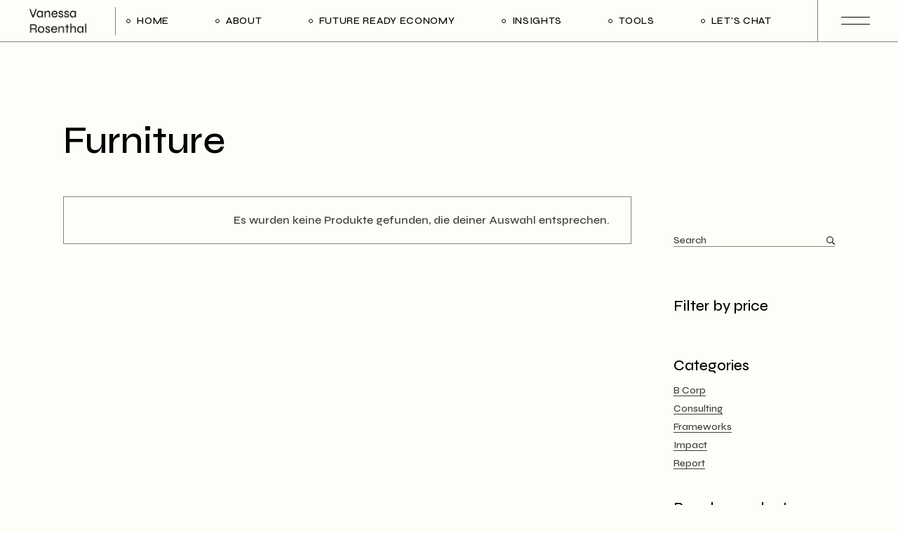

--- FILE ---
content_type: text/javascript
request_url: https://vrosenthal.com/wp-content/plugins/laurits-core/assets/js/laurits-core.min.js?ver=6.9
body_size: 17695
content:
!function(t){"use strict";"object"!=typeof qodef&&(window.qodef={}),window.qodefCore={},qodefCore.shortcodes={},qodefCore.listShortcodesScripts={qodefSwiper:qodef.qodefSwiper,qodefPagination:qodef.qodefPagination,qodefFilter:qodef.qodefFilter,qodefMasonryLayout:qodef.qodefMasonryLayout,qodefJustifiedGallery:qodef.qodefJustifiedGallery},qodefCore.body=t("body"),qodefCore.html=t("html"),qodefCore.windowWidth=t(window).width(),qodefCore.windowHeight=t(window).height(),qodefCore.scroll=0,t(document).ready(function(){qodefCore.scroll=t(window).scrollTop(),e.init()}),t(window).resize(function(){qodefCore.windowWidth=t(window).width(),qodefCore.windowHeight=t(window).height()}),t(window).scroll(function(){qodefCore.scroll=t(window).scrollTop()});qodefCore.qodefIsInViewport={check(o,t,i){if(o.length){let e;e=680<qodef.windowWidth?.15:.1;var n=void 0!==o.data("viewport-offset")?o.data("viewport-offset"):e,d=new IntersectionObserver(e=>{!0===e[0].isIntersecting&&(t.call(o),!1!==i&&d.disconnect())},{threshold:[n]});d.observe(o[0])}}};var i={disable:function(){window.addEventListener&&window.addEventListener("wheel",i.preventDefaultValue,{passive:!1}),document.onkeydown=i.keyDown},enable:function(){window.removeEventListener&&window.removeEventListener("wheel",i.preventDefaultValue,{passive:!1}),window.onmousewheel=document.onmousewheel=document.onkeydown=null},preventDefaultValue:function(e){(e=e||window.event).preventDefault&&e.preventDefault(),e.returnValue=!1},keyDown:function(e){for(var o=[37,38,39,40],t=o.length;t--;)if(e.keyCode===o[t])return void i.preventDefaultValue(e)}},o=(qodefCore.qodefScroll=i,{init:function(e){e.length&&o.qodefInitScroll(e)},qodefInitScroll:function(e){var o=new PerfectScrollbar(e[0],{wheelSpeed:.6,suppressScrollX:!0});t(window).resize(function(){o.update()})}}),e=(qodefCore.qodefPerfectScrollbar=o,{init:function(){var e;this.holder=t("#laurits-core-page-inline-style"),this.holder.length&&(e=this.holder.data("style")).length&&t("head").append('<style type="text/css">'+e+"</style>")}})}(jQuery),function(d){"use strict";d(document).ready(function(){a.init()});var a={init:function(){this.holder=d("#qodef-back-to-top"),this.holder.length&&(this.holder.on("click",function(e){e.preventDefault(),a.animateScrollToTop()}),a.showHideBackToTop())},animateScrollToTop:function(){function o(){var e;0!==n&&(n<1e-4&&(n=0),e=a.easingFunction((i-n)/i),d("html, body").scrollTop(i-(i-n)*e),n*=.9,t=requestAnimationFrame(o))}var t,i=qodef.scroll,n=qodef.scroll;o(),d(window).one("wheel touchstart",function(){cancelAnimationFrame(t)})},easingFunction:function(e){return 0==e?0:Math.pow(1024,e-1)},showHideBackToTop:function(){d(window).scroll(function(){var e=d(this),o=e.scrollTop(),e=e.height(),o=0<o?o+e/2:1;o<1e3?a.addClass("off"):a.addClass("on")})},addClass:function(e){this.holder.removeClass("qodef--off qodef--on"),"on"===e?this.holder.addClass("qodef--on"):this.holder.addClass("qodef--off")}}}(jQuery),function(t){"use strict";t(window).on("load",function(){e.init()});var e={holder:"",init:function(){this.holder=t("#qodef-page-footer.qodef--uncover"),this.holder.length&&!qodefCore.html.hasClass("touchevents")&&(e.addClass(),e.setHeight(this.holder),t(window).resize(function(){e.setHeight(e.holder)}))},setHeight:function(e){e.css("height","auto");var o=e.outerHeight();0<o&&(t("#qodef-page-outer").css({"margin-bottom":o,"background-color":qodefCore.body.css("backgroundColor")}),e.css("height",o))},addClass:function(){qodefCore.body.addClass("qodef-page-footer--uncover")}}}(jQuery),function(i){"use strict";i(document).ready(function(){n.init()});var n={init:function(){var t=i("a.qodef-fullscreen-menu-opener"),e=i("#qodef-fullscreen-area nav ul li a");t.on("click",function(e){e.preventDefault();var o=i(this);qodefCore.body.hasClass("qodef-fullscreen-menu--opened")?n.closeFullscreen(o):(n.openFullscreen(o),i(document).keyup(function(e){27===e.keyCode&&n.closeFullscreen(o)}))}),e.on("tap click",function(e){var o=i(this);o.parent().hasClass("menu-item-has-children")?(e.preventDefault(),n.clickItemWithChild(o)):"http://#"!==o.attr("href")&&"#"!==o.attr("href")&&n.closeFullscreen(t)})},openFullscreen:function(e){e.addClass("qodef--opened"),qodefCore.body.removeClass("qodef-fullscreen-menu-animate--out").addClass("qodef-fullscreen-menu--opened qodef-fullscreen-menu-animate--in"),qodefCore.qodefScroll.disable()},closeFullscreen:function(e){e.removeClass("qodef--opened"),qodefCore.body.removeClass("qodef-fullscreen-menu--opened qodef-fullscreen-menu-animate--in").addClass("qodef-fullscreen-menu-animate--out"),qodefCore.qodefScroll.enable(),i("nav.qodef-fullscreen-menu ul.sub_menu").slideUp(200)},clickItemWithChild:function(e){var e=e.parent(),o=e.find(".sub-menu").first();o.is(":visible")?(o.slideUp(300),e.removeClass("qodef--opened")):(o.slideDown(300),e.addClass("qodef--opened").siblings().find(".sub-menu").slideUp(400))}}}(jQuery),function(){"use strict";jQuery(document).ready(function(){e.init()});var e={appearanceType:function(){return-1!==qodefCore.body.attr("class").indexOf("qodef-header-appearance--")?qodefCore.body.attr("class").match(/qodef-header-appearance--([\w]+)/)[1]:""},init:function(){var e=this.appearanceType();""!==e&&"none"!==e&&qodefCore[e+"HeaderAppearance"]()}}}(),function(r){"use strict";r(document).ready(function(){e.init()});var e={init:function(){e.dropdownBehavior(),e.wideDropdownPosition(),e.dropdownPosition()},dropdownBehavior:function(){r(".qodef-header-navigation > ul > li").each(function(){var t=r(this);t.find(".qodef-drop-down-second").length&&t.waitForImages(function(){var e=t.find(".qodef-drop-down-second"),o=e.find(".qodef-drop-down-second-inner ul").outerHeight();navigator.userAgent.match(/(iPod|iPhone|iPad)/)?t.on("touchstart mouseenter",function(){e.css({height:o,overflow:"visible",visibility:"visible",opacity:"1"})}).on("mouseleave",function(){e.css({height:"0px",overflow:"hidden",visibility:"hidden",opacity:"0"})}):qodefCore.body.hasClass("qodef-drop-down-second--animate-height")?t.hoverIntent({interval:0,over:function(){setTimeout(function(){e.addClass("qodef-drop-down--start").css({visibility:"visible",height:"0",opacity:"1"}),e.stop().animate({height:o},400,"linear",function(){e.css("overflow","visible")})},100)},timeout:100,out:function(){e.stop().animate({height:"0",opacity:0},100,function(){e.css({overflow:"hidden",visibility:"hidden"})}),e.removeClass("qodef-drop-down--start")}}):t.hoverIntent({interval:0,over:function(){setTimeout(function(){e.addClass("qodef-drop-down--start").stop().css({height:o})},150)},timeout:150,out:function(){e.stop().css({height:"0"}).removeClass("qodef-drop-down--start")}})})})},wideDropdownPosition:function(){var e=r(".qodef-header-navigation > ul > li.qodef-menu-item--wide");e.length&&e.each(function(){var e,o,t=r(this).find(".qodef-drop-down-second");t.length&&(t.css("left",0),e=t.offset().left,qodefCore.body.hasClass("qodef--boxed")?(o=r(".qodef--boxed #qodef-page-wrapper").outerWidth(),e-=(qodefCore.windowWidth-o)/2,t.css({left:-e,width:o})):qodefCore.body.hasClass("qodef-drop-down-second--full-width")?t.css({left:-e,width:qodefCore.windowWidth}):t.css({left:-e+(qodefCore.windowWidth-t.width())/2}))})},dropdownPosition:function(){var e=r(".qodef-header-navigation > ul > li.qodef-menu-item--narrow.menu-item-has-children");e.length&&e.each(function(){var e,o=r(this),t=o.offset().left,i=o.find(".qodef-drop-down-second"),n=i.find(".qodef-drop-down-second-inner ul"),d=n.outerWidth(),a=r(window).width()-t;qodef.body.hasClass("qodef--boxed")&&(a=r(".qodef--boxed #qodef-page-wrapper").outerWidth()-t),0<o.find("li.menu-item-has-children").length&&(e=a-d),i.removeClass("qodef-drop-down--right"),n.removeClass("qodef-drop-down--right"),(a<d||e<d)&&(i.addClass("qodef-drop-down--right"),n.addClass("qodef-drop-down--right"))})}}}(jQuery),function(i){"use strict";i(document).ready(function(){n.init()});var n={init:function(){var e,o,t;qodefCore.body.hasClass("qodef-mobile-header-appearance--sticky")&&(e=qodefCore.scroll,o=qodefGlobal.vars.mobileHeaderHeight+qodefGlobal.vars.adminBarHeight,t=i("#qodef-page-outer"),n.showHideMobileHeader(e,o,t),i(window).scroll(function(){n.showHideMobileHeader(e,o,t),e=qodefCore.scroll}),i(window).resize(function(){t.css("padding-top",0),n.showHideMobileHeader(e,o,t)}))},showHideMobileHeader:function(e,o,t){qodefCore.windowWidth<=1024&&(qodefCore.scroll>2*o?(qodefCore.body.addClass("qodef-mobile-header--sticky"),setTimeout(function(){qodefCore.body.addClass("qodef-mobile-header--sticky-animation")},300),t.css("padding-top",qodefGlobal.vars.mobileHeaderHeight)):(qodefCore.body.removeClass("qodef-mobile-header--sticky"),setTimeout(function(){qodefCore.body.removeClass("qodef-mobile-header--sticky-animation")},300),t.css("padding-top",0)),qodefCore.scroll>e&&qodefCore.scroll>o||qodefCore.scroll<3*o?qodefCore.body.removeClass("qodef-mobile-header--sticky-display"):qodefCore.body.addClass("qodef-mobile-header--sticky-display"))}}}(jQuery),function(i){"use strict";i(window).on("load",function(){n.init()});var n={init:function(e){this.$sections=i(".qodef-parallax"),i.extend(this.$sections,e);e=!qodefCore.html.hasClass("touchevents")&&!qodefCore.body.hasClass("qodef-browser--edge")&&!qodefCore.body.hasClass("qodef-browser--ms-explorer");this.$sections.length&&e&&this.$sections.each(function(){n.ready(i(this))})},ready:function(e){e.$imgHolder=e.find(".qodef-parallax-img-holder"),e.$imgWrapper=e.find(".qodef-parallax-img-wrapper"),e.$img=e.find("img.qodef-parallax-img");var o=e.height(),t=e.$imgWrapper.height();e.movement=100*(t-o)/o/2,e.buffer=window.pageYOffset,e.scrollBuffer=null,requestAnimationFrame(function(){e.$imgHolder.animate({opacity:1},100),n.calc(e),n.loop(e)}),i(window).on("resize",function(){n.calc(e)})},calc:function(e){var o=e.$imgWrapper.height(),t=e.$imgWrapper.width();e.$img.width()<t&&e.$img.css({width:"100%",height:"auto"}),e.$img.height()<o&&e.$img.css({height:"100%",width:"auto","max-width":"unset"})},loop:function(e){if(e.scrollBuffer===Math.round(window.pageYOffset))return requestAnimationFrame(function(){n.loop(e)}),!1;e.scrollBuffer=Math.round(window.pageYOffset);var o=window.outerHeight,t=e.offset().top,i=e.height();e.scrollBuffer+1.2*o>t&&e.scrollBuffer<t+i&&(o=((t=(Math.abs(e.scrollBuffer+o-t)/(o+i)).toFixed(4))*e.movement).toFixed(4),e.buffer!==t&&e.$imgWrapper.css("transform","translate3d(0,"+o+"%, 0)"),e.buffer=t),requestAnimationFrame(function(){n.loop(e)})}};qodefCore.qodefParallaxBackground=n}(jQuery),function(d){"use strict";d(document).ready(function(){e.init()});var e={init:function(){function n(e,o){for(var t=0;t<e.length;t++){var i=e[t];t<o?d(i).addClass("active"):d(i).removeClass("active")}}var e=d("#qodef-page-comments-form .qodef-rating-inner");e.each(function(){var e=d(this),o=e.find(".qodef-rating"),t=o.val(),i=e.find(".qodef-star-rating");n(i,t),i.on("click",function(){o.val(d(this).data("value")).trigger("change")}),o.change(function(){t=o.val(),n(i,t)})})}}}(jQuery),function(i){"use strict";i(document).ready(function(){n.init()});var n={init:function(){var e=i("a.qodef-side-area-opener"),o=i("#qodef-side-area-close"),t=i("#qodef-side-area");n.openerHoverColor(e),e.on("click",function(e){e.preventDefault(),qodefCore.body.hasClass("qodef-side-area--opened")?n.closeSideArea():(n.openSideArea(),i(document).keyup(function(e){27===e.keyCode&&n.closeSideArea()}))}),o.on("click",function(e){e.preventDefault(),n.closeSideArea()}),t.length&&qodefCore.qodefPerfectScrollbar},openSideArea:function(){var e=i("#qodef-page-wrapper"),o=i(window).scrollTop();i(".qodef-side-area-cover").remove(),e.prepend('<div class="qodef-side-area-cover"/>'),qodefCore.body.removeClass("qodef-side-area-animate--out").addClass("qodef-side-area--opened qodef-side-area-animate--in"),i(".qodef-side-area-cover").on("click",function(e){e.preventDefault(),n.closeSideArea()}),i(window).scroll(function(){400<Math.abs(qodefCore.scroll-o)&&n.closeSideArea()})},closeSideArea:function(){qodefCore.body.removeClass("qodef-side-area--opened qodef-side-area-animate--in").addClass("qodef-side-area-animate--out")},openerHoverColor:function(e){var o,t;void 0!==e.data("hover-color")&&(o=e.data("hover-color"),t=e.css("color"),e.on("mouseenter",function(){e.css("color",o)}).on("mouseleave",function(){e.css("color",t)}))}}}(jQuery),function(n){"use strict";n(document).ready(function(){t.init()}),n(window).on("elementor/frontend/init",function(){var e=Boolean(elementorFrontend.isEditMode());e&&t.init(e)});var t={init:function(e){this.holder=n("#qodef-page-spinner:not(.qodef-layout--laurits)"),this.holder.length&&(t.animateSpinner(this.holder,e),t.fadeOutAnimation())},animateSpinner:function(e,o){n(window).on("load",function(){t.fadeOutLoader(e)}),o&&t.fadeOutLoader(e)},fadeOutLoader:function(o,t,e,i){t=t||600,i=i||"swing",o.delay(e=e||0).fadeOut(t,i),n(window).on("bind","pageshow",function(e){e.originalEvent.persisted&&o.fadeOut(t,i)})},fadeOutAnimation:function(){var t,e;qodefCore.body.hasClass("qodef-spinner--fade-out")&&(t=n("#qodef-page-wrapper"),e=n("a"),window.addEventListener("pageshow",function(e){(e.persisted||void 0!==window.performance&&2===window.performance.navigation.type)&&!t.is(":visible")&&t.show()}),e.on("click",function(e){var o=n(this);1===e.which&&0<=o.attr("href").indexOf(window.location.host)&&!o.hasClass("remove")&&o.parent(".product-remove").length<=0&&o.parents(".woocommerce-product-gallery__image").length<=0&&void 0===o.data("rel")&&void 0===o.attr("rel")&&!o.hasClass("lightbox-active")&&(void 0===o.attr("target")||"_self"===o.attr("target"))&&o.attr("href").split("#")[0]!==window.location.href.split("#")[0]&&(e.preventDefault(),t.fadeOut(600,"easeOutSine",function(){window.location=o.attr("href")}))}))}}}(jQuery),function(n){"use strict";n(window).on("load",function(){d.init("init")}),n(window).resize(function(){d.init("resize")});var d={pageOffset:"",scrollAmount:"",init:function(e){var o=n(".qodef-sticky-column"),t=o.hasClass("wpb_column")?"wp_bakery":"elementor";o.length&&o.each(function(){d.calculateVars(n(this),e,t)})},calculateVars:function(o,t,e){var i={};"wp_bakery"===e?i.$columnInner=o.find(".vc_column-inner"):(i.$columnInner=o.find(".elementor-column-wrap"),i.$columnInner.length||(i.$columnInner=o.find(".elementor-widget-wrap"))),i.columnTopEdgePosition=o.offset().top,i.columnLeftEdgePosition=o.offset().left,i.columnWidth=o.innerWidth(),i.columnHeight=i.$columnInner.outerHeight(!0),i.$row="wp_bakery"===e?o.closest(".vc_row"):o.closest(".elementor-section"),i.rowTopEdgePosition=i.$row.offset().top,i.rowHeight=i.$row.outerHeight(!0),i.rowBottomEdgePosition=i.rowTopEdgePosition+i.rowHeight,d.scrollAmount=qodef.scroll,d.scrollAmount=n("#qodef-page-header").outerHeight(),d.checkPosition(o,i),n(window).scroll(function(){var e;"init"===t&&(e=d.checkScrollDirection()),d.checkPosition(o,i,e)})},checkPosition:function(e,o,t){1024<qodef.windowWidth?(d.calculateOffset(),e.hasClass("qodef-sticky-fixed")?d.setPosition(o,"fixed"):(qodef.scroll+d.pageOffset<=o.columnTopEdgePosition&&d.setPosition(o,"relative"),qodef.scroll+d.pageOffset>=o.columnTopEdgePosition&&qodef.scroll+d.pageOffset+o.columnHeight<o.rowBottomEdgePosition?d.setPosition(o,"fixed",t):qodef.scroll+d.pageOffset+o.columnHeight>=o.rowBottomEdgePosition&&(e.parents(".qodef-custom-scroll-fix").length?d.setPosition(o,"fixed",t):d.setPosition(o,"absolute")))):d.setPosition(o,"relative")},calculateOffset:function(){d.pageOffset=0,n("body").hasClass("admin-bar")&&(d.pageOffset+=32),n("body").hasClass("qodef-header--sticky-display")&&n(".qodef-header-sticky").length&&(d.pageOffset+=parseInt(n(".qodef-header-sticky").outerHeight(!0))),n("body").hasClass("qodef-header--fixed-display")&&(d.pageOffset+=parseInt(n("#qodef-page-header").outerHeight(!0)),d.pageOffset+=parseInt(n("#qodef-page-header").css("margin-top")))},checkScrollDirection:function(){var e=qodef.scroll>d.scrollAmount?"down":"up";return d.scrollAmount=qodef.scroll,e},setPosition:function(e,o,t){var i;"relative"===o&&e.$columnInner.css({bottom:"auto",left:"auto",position:"relative",top:"auto",width:e.columnWidth,transform:"translateY(0)",transition:"none"}),"fixed"===o&&(i="none",n("body").hasClass("qodef-header--sticky-display")&&(i="up"===t?"none":"transform .5s ease"),n("body").hasClass("qodef-header-fixed-from-start")?e.$columnInner.css({bottom:"auto",left:e.columnLeftEdgePosition,position:"fixed",top:0,width:e.columnWidth,transform:"translateY("+n("#qodef-page-header").outerHeight()+"px)",transition:i}):e.$columnInner.css({bottom:"auto",left:e.columnLeftEdgePosition,position:"fixed",top:0,width:e.columnWidth,transform:"translateY("+d.pageOffset+"px)",transition:i})),"absolute"===o&&e.$columnInner.css({bottom:-e.rowHeight,left:"0",position:"absolute",top:"auto",width:e.columnWidth,transform:"translateY(0)",transition:"none"})}};window.qodefStickyColumn=d}(jQuery),function(n){"use strict";n(window).on("load",function(){d.init("init")}),n(window).resize(function(){d.init("resize")});var d={pageOffset:"",scrollAmount:"",init:function(e){var o=n(".qodef-portfolio-info-holder");o.length&&o.each(function(){d.calculateVars(n(this),e)})},calculateVars:function(e,o){var t={};t.$infoInner=e,t.columnTopEdgePosition=e.offset().top,t.columnLeftEdgePosition=e.offset().left,t.columnWidth=e.innerWidth(),t.columnHeight=e.outerHeight(),t.$outerItem=e.closest(".qodef-e-content-inner"),t.outerItemTopEdgePosition=t.$outerItem.offset().top,t.outerItemHeight=t.$outerItem.height(),t.outerItemBottomEdgePosition=t.outerItemTopEdgePosition+t.outerItemHeight,d.scrollAmount=qodef.scroll,d.checkPosition(t),n(window).scroll(function(){var e;"init"===o&&(e=d.checkScrollDirection()),d.checkPosition(t,e)})},checkPosition:function(e,o){1024<qodef.windowWidth?(d.calculateOffset(),qodef.scroll+d.pageOffset<=e.columnTopEdgePosition&&d.setPosition(e,"relative"),qodef.scroll+d.pageOffset>=e.columnTopEdgePosition&&qodef.scroll+d.pageOffset+e.columnHeight<e.outerItemBottomEdgePosition?d.setPosition(e,"fixed",o):qodef.scroll+d.pageOffset+e.columnHeight>=e.outerItemBottomEdgePosition&&d.setPosition(e,"absolute")):d.setPosition(e,"relative")},calculateOffset:function(){d.pageOffset=0,n("body").hasClass("admin-bar")&&(d.pageOffset+=32),n("body").hasClass("qodef-header--sticky-display")&&n(".qodef-header-sticky").length&&(d.pageOffset+=parseInt(n(".qodef-header-sticky").outerHeight(!0))),n("body").hasClass("qodef-header--fixed-display")&&(d.pageOffset+=parseInt(n("#qodef-page-header").outerHeight(!0)),d.pageOffset+=parseInt(n("#qodef-page-header").css("margin-top")))},checkScrollDirection:function(){var e=qodef.scroll>d.scrollAmount?"down":"up";return d.scrollAmount=qodef.scroll,e},setPosition:function(e,o,t){var i;"relative"===o&&(e.$infoInner.css({bottom:"auto",left:"auto",position:"relative",top:"auto",width:e.columnWidth,transform:"translateY(0)",transition:"none, padding .2s ease-out"}),e.$infoInner.hasClass("qodef-scroll")&&e.$infoInner.removeClass("qodef-scroll")),"fixed"===o&&(n("body").hasClass("qodef-header--sticky-display")&&(i="up"===t?"none":"transform .5s ease"),e.$infoInner.css({bottom:"auto",left:e.columnLeftEdgePosition,position:"fixed",top:0,width:e.columnWidth,transform:"translateY("+d.pageOffset+"px)",transition:i+", padding .2s ease-out"}),e.$infoInner.hasClass("qodef-scroll")||e.$infoInner.addClass("qodef-scroll"),e.columnHeight=e.$infoInner.outerHeight()),"absolute"===o&&e.$infoInner.css({bottom:"0",left:"0",position:"absolute",top:"auto",width:e.columnWidth,transform:"translateY(0)",transition:"none, padding .2s ease-out"})}};window.qodefPortfolioSticky=d}(jQuery),function(o){"use strict";qodefCore.shortcodes.laurits_core_accordion={},o(document).ready(function(){t.init()});var t={init:function(){var e=o(".qodef-accordion");e.length&&e.each(function(){t.initItem(o(this))})},initItem:function(e){e.hasClass("qodef-behavior--accordion")&&t.initAccordion(e),e.hasClass("qodef-behavior--toggle")&&t.initToggle(e),e.addClass("qodef--init")},initAccordion:function(e){e.accordion({animate:"swing",collapsible:!0,active:0,icons:"",heightStyle:"content"})},initToggle:function(e){e.find(".qodef-accordion-title").off().on("mouseenter",function(){o(this).addClass("ui-state-hover")}).on("mouseleave",function(){o(this).removeClass("ui-state-hover")}).on("click",function(){var e=o(this);e.hasClass("ui-state-active")?(e.removeClass("ui-state-active"),e.next().removeClass("ui-accordion-content-active").slideUp(300)):(e.addClass("ui-state-active"),e.next().addClass("ui-accordion-content-active").slideDown(400))})}};qodefCore.shortcodes.laurits_core_accordion.qodefAccordion=t}(jQuery),function(e){"use strict";qodefCore.shortcodes.laurits_core_button={},e(document).ready(function(){i.init()});var i={init:function(){this.buttons=e(".qodef-button"),this.buttons.length&&this.buttons.each(function(){i.initItem(e(this))})},initItem:function(e){i.buttonHoverColor(e),i.buttonHoverBgColor(e),i.buttonHoverBorderColor(e)},buttonHoverColor:function(e){var o,t;void 0!==e.data("hover-color")&&(o=e.data("hover-color"),t=e.css("color"),e.on("mouseenter touchstart",function(){i.changeColor(e,"color",o)}),e.on("mouseleave touchend",function(){i.changeColor(e,"color",t)}))},buttonHoverBgColor:function(e){var o,t;void 0!==e.data("hover-background-color")&&(o=e.data("hover-background-color"),t=e.css("background-color"),e.on("mouseenter touchstart",function(){i.changeColor(e,"background-color",o)}),e.on("mouseleave touchend",function(){i.changeColor(e,"background-color",t)}))},buttonHoverBorderColor:function(e){var o,t;void 0!==e.data("hover-border-color")&&(o=e.data("hover-border-color"),t=e.css("borderTopColor"),e.on("mouseenter touchstart",function(){i.changeColor(e,"border-color",o)}),e.on("mouseleave touchend",function(){i.changeColor(e,"border-color",t)}))},changeColor:function(e,o,t){e.css(o,t)}};qodefCore.shortcodes.laurits_core_button.qodefButton=i}(jQuery),function(n){"use strict";qodefCore.shortcodes.laurits_core_custom_font={},n(document).ready(()=>{t.init()});const t={init(){this.holder=n(".qodef-custom-font"),this.holder.length&&this.holder.each((e,o)=>{o=n(o);o.hasClass("qodef-appear-animation--yes")&&t.appearAnimation(o)})},appearAnimation(o){qodefCore.qodefIsInViewport.check(o,()=>{const e=o.find(".qodef-m-title-part"),i=o.data("appearing-delay");setTimeout(()=>{o.addClass("qodef--appeared")},i),e.length&&e.each((e,o)=>{const t=n(o);setTimeout(()=>{t.addClass("qodef--appeared")},200*e+(i+100))})})}};qodefCore.shortcodes.laurits_core_custom_font.qodefCustomFont=t}(jQuery),function(a){"use strict";qodefCore.shortcodes.laurits_core_counter={},a(document).ready(function(){t.init()});var t={init:function(){this.counters=a(".qodef-counter"),this.counters.length&&this.counters.each(function(){t.initItem(a(this))})},initItem:function(e){var o=e.find(".qodef-m-digit"),e=t.generateOptions(e);t.counterScript(o,e)},generateOptions:function(e){var o={};return o.start=void 0!==e.data("start-digit")&&""!==e.data("start-digit")?e.data("start-digit"):0,o.end=void 0!==e.data("end-digit")&&""!==e.data("end-digit")?e.data("end-digit"):null,o.step=void 0!==e.data("step-digit")&&""!==e.data("step-digit")?e.data("step-digit"):1,o.delay=void 0!==e.data("step-delay")&&""!==e.data("step-delay")?parseInt(e.data("step-delay"),10):100,o.txt=void 0!==e.data("digit-label")&&""!==e.data("digit-label")?e.data("digit-label"):"",o},counterScript:function(e,o){function t(){null!==d&&d<=n||(n+=i.step,d<=n&&(n=d),e.text(n+i.txt))}var i=a.extend({start:0,end:null,step:1,delay:50,txt:""},o||{}),n=i.start,d=i.end;e.text(n+i.txt);e.appear(function(){setInterval(t,i.delay)},{accX:0,accY:0})}};qodefCore.shortcodes.laurits_core_counter.qodefCounter=t}(jQuery),function(r){"use strict";qodefCore.shortcodes.laurits_core_countdown={},r(document).ready(function(){t.init()});var t={init:function(){this.countdowns=r(".qodef-countdown"),this.countdowns.length&&this.countdowns.each(function(){t.initItem(r(this))})},initItem:function(e){var o=e.find(".qodef-m-date"),e=t.generateOptions(e);t.initCountdown(o,e)},generateOptions:function(e){var o={};return o.date=void 0!==e.data("date")?e.data("date"):null,o.weekLabel=void 0!==e.data("week-label")?e.data("week-label"):"",o.weekLabelPlural=void 0!==e.data("week-label-plural")?e.data("week-label-plural"):"",o.dayLabel=void 0!==e.data("day-label")?e.data("day-label"):"",o.dayLabelPlural=void 0!==e.data("day-label-plural")?e.data("day-label-plural"):"",o.hourLabel=void 0!==e.data("hour-label")?e.data("hour-label"):"",o.hourLabelPlural=void 0!==e.data("hour-label-plural")?e.data("hour-label-plural"):"",o.minuteLabel=void 0!==e.data("minute-label")?e.data("minute-label"):"",o.minuteLabelPlural=void 0!==e.data("minute-label-plural")?e.data("minute-label-plural"):"",o.secondLabel=void 0!==e.data("second-label")?e.data("second-label"):"",o.secondLabelPlural=void 0!==e.data("second-label-plural")?e.data("second-label-plural"):"",o},initCountdown:function(e,o){var t='<span class="qodef-digit-wrapper"><span class="qodef-digit">%w</span><span class="qodef-label">%!w:'+o.weekLabel+","+o.weekLabelPlural+";</span></span>",i='<span class="qodef-digit-wrapper"><span class="qodef-digit">%d</span><span class="qodef-label">%!d:'+o.dayLabel+","+o.dayLabelPlural+";</span></span>",n='<span class="qodef-digit-wrapper"><span class="qodef-digit">%H</span><span class="qodef-label">%!H:'+o.hourLabel+","+o.hourLabelPlural+";</span></span>",d='<span class="qodef-digit-wrapper"><span class="qodef-digit">%M</span><span class="qodef-label">%!M:'+o.minuteLabel+","+o.minuteLabelPlural+";</span></span>",a='<span class="qodef-digit-wrapper"><span class="qodef-digit">%S</span><span class="qodef-label">%!S:'+o.secondLabel+","+o.secondLabelPlural+";</span></span>";e.countdown(o.date,function(e){r(this).html(e.strftime(t+i+n+d+a))})}};qodefCore.shortcodes.laurits_core_countdown.qodefCountdown=t}(jQuery),function(e){"use strict";qodefCore.shortcodes.laurits_core_icon={},e(document).ready(function(){n.init()});var n={init:function(){this.icons=e(".qodef-icon-holder"),this.icons.length&&this.icons.each(function(){n.initItem(e(this))})},initItem:function(e){n.iconHoverColor(e),n.iconHoverBgColor(e),n.iconHoverBorderColor(e)},iconHoverColor:function(e){var o,t,i;void 0!==e.data("hover-color")&&(o=e.find("span").length?e.find("span"):e,t=o.css("color"),i=e.data("hover-color"),e.on("mouseenter",function(){n.changeColor(o,"color",i)}),e.on("mouseleave",function(){n.changeColor(o,"color",t)}))},iconHoverBgColor:function(e){var o,t;void 0!==e.data("hover-background-color")&&(o=e.data("hover-background-color"),t=e.css("background-color"),e.on("mouseenter",function(){n.changeColor(e,"background-color",o)}),e.on("mouseleave",function(){n.changeColor(e,"background-color",t)}))},iconHoverBorderColor:function(e){var o,t;void 0!==e.data("hover-border-color")&&(o=e.data("hover-border-color"),t=e.css("borderTopColor"),e.on("mouseenter",function(){n.changeColor(e,"border-color",o)}),e.on("mouseleave",function(){n.changeColor(e,"border-color",t)}))},changeColor:function(e,o,t){e.css(o,t)}};qodefCore.shortcodes.laurits_core_icon.qodefIcon=n}(jQuery),function(e){"use strict";qodefCore.shortcodes.laurits_core_google_map={},e(document).ready(function(){o.init()});var o={init:function(){this.holder=e(".qodef-google-map"),this.holder.length&&this.holder.each(function(){o.initItem(e(this))})},initItem:function(e){void 0!==window.qodefGoogleMap&&window.qodefGoogleMap.init(e.find(".qodef-m-map"))}};qodefCore.shortcodes.laurits_core_google_map.qodefGoogleMap=o}(jQuery),function(h){"use strict";qodefCore.shortcodes.laurits_core_image_with_text={},h(document).ready(()=>{t.init()});var t={init(){var e=h(".qodef-image-with-text");e.length&&e.each((e,o)=>{o=h(o);t.scrollAnimation(o),o.hasClass("qodef-appear-animation--yes")&&t.appearAnimation(o),o.hasClass("qodef-image-action--custom-link")&&t.linkHover(o)})},scrollAnimation(f){if(f.hasClass("qodef-image-action--scrolling-image")){let e=f.find(".qodef-m-image"),o=f.find(".qodef-m-frame"),t=f.find(".qodef-m-image-holder-inner > a > img, .qodef-m-image-holder-inner > img"),i=f.hasClass("qodef-scrolling-direction--horizontal"),n,d,a,r,s,l,c=!1;const u=()=>{n=o.height(),a=t.height(),d=o.width(),r=t.width(),s=Math.round(a-n),l=2*Math.round(a/n),i?(s=Math.round(r-d),l=2*Math.round(r/d),r>d&&(c=!0)):(s=Math.round(a-n),l=2*Math.round(a/n),a>n&&(c=!0))};f.waitForImages(()=>{f.css("visibility","visible"),u(),e.on("mouseenter",()=>{c&&(t.css("transition-duration",l+"s"),i?t.css("transform","translate3d(-"+s+"px, 0px, 0px)"):t.css("transform","translate3d(0px, -"+s+"px, 0px)"))}),e.on("mouseleave",()=>{c&&(t.css("transition-duration",Math.min(l/3,3)+"s"),t.css("transform","translate3d(0px, 0px, 0px)"))})}),h(window).resize(()=>{u()})}},appearAnimation(e){if(e.hasClass("qodef-wait-for-trigger")){const o=Math.floor(1e3*Math.random())+1,t=e.data("appearing-delay"),i=setInterval(()=>{qodef.body.hasClass("qodef-spinner--done")&&(setTimeout(()=>{e.addClass("qodef--appeared")},o+t),clearInterval(i))},100)}else qodefCore.qodefIsInViewport.check(e,()=>{e.addClass("qodef--appeared")})},linkHover(e){var o=e.find(".qodef-m-image a");o.length&&(o.on("mouseenter",()=>{e.addClass("qodef--active")}),o.on("mouseleave",()=>{e.removeClass("qodef--active")}))}};qodefCore.shortcodes.laurits_core_image_with_text.qodefImageWithText=t,qodefCore.shortcodes.laurits_core_image_with_text.qodefMagnificPopup=qodef.qodefMagnificPopup}(jQuery),function(t){"use strict";qodefCore.shortcodes.laurits_core_image_gallery={},t(document).ready(()=>{i.init()});const i={init:function(){this.holder=t(".qodef-image-gallery"),this.holder.length&&this.holder.each((e,o)=>{o=t(o);o.hasClass("qodef-appear-animation--yes")&&i.appearAnimation(o)})},appearAnimation(e){qodefCore.qodefIsInViewport.check(e,()=>{e.addClass("qodef--appeared")})}};qodefCore.shortcodes.laurits_core_image_gallery.qodefImageGallery=i,qodefCore.shortcodes.laurits_core_image_gallery.qodefSwiper=qodef.qodefSwiper,qodefCore.shortcodes.laurits_core_image_gallery.qodefMasonryLayout=qodef.qodefMasonryLayout,qodefCore.shortcodes.laurits_core_image_gallery.qodefMagnificPopup=qodef.qodefMagnificPopup}(jQuery),function(i){"use strict";qodefCore.shortcodes.laurits_core_info_section={},i(document).ready(function(){n.init()});var n={init:function(){this.holder=i(".qodef-info-section"),this.holder.length&&this.holder.each(function(){var e=i(this),o=e.find(".qodef-m-event, .qodef-m-info"),t=e.find(".qodef-m-info-bottom, .qodef-m-event-bottom");o.css("height","calc( 100% - "+t.outerHeight()+"px )"),e.hasClass("qodef-appear-animation--yes")&&n.appearAnimation(e)})},appearAnimation(e){qodefCore.qodefIsInViewport.check(e,()=>{e.addClass("qodef--appeared")})}};qodefCore.shortcodes.laurits_core_info_section.qodefInfoSection=n}(jQuery),function(t){"use strict";qodefCore.shortcodes.laurits_core_section_title={},t(document).ready(()=>{i.init()});const i={init(){this.holder=t(".qodef-section-title"),this.holder.length&&this.holder.each((e,o)=>{o=t(o);o.hasClass("qodef-appear-animation--yes")&&i.appearAnimation(o)})},appearAnimation(e){if(e.hasClass("qodef-wait-for-trigger")){const o=setInterval(()=>{qodef.body.hasClass("qodef-spinner--done")&&(e.addClass("qodef--appeared"),clearInterval(o))},100)}else qodefCore.qodefIsInViewport.check(e,()=>{e.addClass("qodef--appeared")})}};qodefCore.shortcodes.laurits_core_section_title.qodefSectionTitle=i}(jQuery),function(i){"use strict";qodefCore.shortcodes.laurits_core_single_image={},i(document).ready(function(){e.init(),t.init()});var e={init:function(){this.singleImage=i(".qodef-single-image.qodef-full-height"),this.singleImage.length&&this.singleImage.each(function(){var e=i(this).find(".qodef-m-image"),o=i("#qodef-page-header"),t=o.find("#qodef-page-header-inner").css("border-bottom-width"),o="calc(100vh - "+(o.height()-parseFloat(t))+"px)";qodef.body.hasClass("qodef-header-appearance--fixed")?e.css("height",o):e.css("height","100vh")})}};const t={init(){this.holder=i(".qodef-single-image"),this.holder.length&&this.holder.each((e,o)=>{o=i(o);o.hasClass("qodef-appear-animation--yes")&&t.appearAnimation(o)})},appearAnimation(o){qodefCore.qodefIsInViewport.check(o,()=>{var e=o.data("appearing-delay");setTimeout(()=>{o.addClass("qodef--appeared")},e)})}};qodefCore.shortcodes.laurits_core_single_image.qodefSingleImage=t,qodefCore.shortcodes.laurits_core_single_image.qodefSingleImageFullHeight=e,qodefCore.shortcodes.laurits_core_single_image.qodefMagnificPopup=qodef.qodefMagnificPopup}(jQuery),function(t){"use strict";qodefCore.shortcodes.laurits_core_social_links={},t(document).ready(()=>{i.init()});const i={init(){this.holder=t(".qodef-social-links"),this.holder.length&&this.holder.each((e,o)=>{o=t(o);o.hasClass("qodef-appear-animation--yes")&&i.appearAnimation(o)})},appearAnimation(o){qodefCore.qodefIsInViewport.check(o,()=>{var e=o.data("appearing-delay");setTimeout(()=>{o.addClass("qodef--appeared")},e)})}};qodefCore.shortcodes.laurits_core_social_links.qodefSocialLinks=i}(jQuery),function(i){"use strict";qodefCore.shortcodes.laurits_core_tabs={},i(document).ready(function(){e.init()});var e={init:function(){this.holder=i(".qodef-tabs"),this.holder.length&&this.holder.each(function(){e.initItem(i(this))})},initItem:function(e){e.children(".qodef-tabs-content").each(function(e){e+=1;var o=i(this),t=o.attr("id"),o=o.parent().find(".qodef-tabs-navigation li:nth-child("+e+") a"),e=o.attr("href");-1<(t="#"+t).indexOf(e)&&o.attr("href",t)}),e.addClass("qodef--init").tabs()}};qodefCore.shortcodes.laurits_core_tabs.qodefTabs=e}(jQuery),function(){"use strict";qodefCore.shortcodes.laurits_core_video_button={},qodefCore.shortcodes.laurits_core_video_button.qodefMagnificPopup=qodef.qodefMagnificPopup}(jQuery),function(i){"use strict";i(window).on("load",function(){o.init()});var o={init:function(){var e=i(".widget_laurits_core_sticky_sidebar");e.length&&1024<qodefCore.windowWidth&&(e.wrapper=e.parents("#qodef-page-sidebar"),e.offsetM=e.offset().top-e.wrapper.offset().top,e.adj=15,o.callStack(e),i(window).on("resize",function(){1024<qodefCore.windowWidth&&o.callStack(e)}),i(window).on("scroll",function(){1024<qodefCore.windowWidth&&o.infoPosition(e)}))},calc:function(e){var o=i(".qodef-page-content-section"),t=qodefCore.body.hasClass("qodef-header-appearance--none")?0:parseInt(qodefGlobal.vars.headerHeight,10);1024<qodefCore.windowWidth&&o.height()<100&&o.css("height",e.wrapper.height()-o.height()),e.start=o.offset().top,e.end=o.outerHeight(),e.h=e.wrapper.height(),e.w=e.outerWidth(),e.left=e.offset().left,e.top=t+qodefGlobal.vars.adminBarHeight-e.offsetM,e.data("state","top")},infoPosition:function(e){var o;qodefCore.scroll<e.start-e.top&&qodefCore.scroll+e.h&&"top"!==e.data("state")?(gsap.to(e.wrapper,.1,{y:5}),gsap.to(e.wrapper,.3,{y:0,delay:.1}),e.data("state","top"),e.wrapper.css({position:"static"})):qodefCore.scroll>=e.start-e.top&&qodefCore.scroll+e.h+e.adj<=e.start+e.end&&"fixed"!==e.data("state")?(o="top"===e.data("state")?1:-1,e.data("state","fixed"),e.wrapper.css({position:"fixed",top:e.top,left:e.left,width:e.w}),gsap.fromTo(e.wrapper,.2,{y:0},{y:10*o,ease:Power4.easeInOut}),gsap.to(e.wrapper,.2,{y:0,delay:.2})):qodefCore.scroll+e.h+e.adj>e.start+e.end&&"bottom"!==e.data("state")&&(e.data("state","bottom"),e.wrapper.css({position:"absolute",top:e.end-e.h-e.adj,left:"auto",width:e.w}),gsap.fromTo(e.wrapper,.1,{y:0},{y:-5}),gsap.to(e.wrapper,.3,{y:0,delay:.1}))},callStack:function(e){this.calc(e),this.infoPosition(e)}}}(jQuery),function(a){"use strict";var t="laurits_core_blog_list",d=(a(document).on("laurits_trigger_get_new_posts",function(e,o,t,i){o.hasClass("qodef-blog")&&r.init(o,t,i),d.init(),n.init()}),a(window).on("load",function(){d.init(),r.init(),e.init(),n.init()}),a(window).on("resize",function(){d.init()}),{init:function(){this.holder=a(".qodef-blog.qodef-dynaimc-image-height"),this.holder.length&&this.holder.each(function(){var e=a(this),o=e.find(".qodef-blog-item");e.waitForImages(function(){o.length&&o.each(function(){var e=a(this),o=e.find(".qodef-e-content-holder").outerHeight(),t=e.find(".qodef-e-content").outerHeight(),e=e.find(".qodef-e-media-image");e.length&&e.css("height",o-t)})})})}}),r={init:function(){var t=a(".qodef-blog.qodef-shortcode");t.length&&t.each(function(){var e=a(this),o=[];o.$orderbyFields=t.find(".qodef-ordering-filter-link"),o.orderbyFieldsExists=o.$orderbyFields.length,o.$categoryFields=t.find(".qodef-m-filter-item"),o.categoryFieldsExists=o.$categoryFields.length,r.initFilter(e,o)})},initFilter:function(o,n){o.find(".qodef-m-filter-item, .qodef-ordering-filter-link").on("click",function(e){e.preventDefault(),e.stopPropagation();var t,i,e=a(this);e.hasClass("qodef--active")||(e.addClass("qodef--active"),e.parent().siblings().find("a").removeClass("qodef--active"),t=o.data("options"),i={},n.orderbyFieldsExists&&n.$orderbyFields.each(function(){var e,o;a(this).hasClass("qodef--active")&&(e="order_by",o=a(this).data("ordering"),i[e]=void 0!==o&&""!==o?o:"")}),n.categoryFieldsExists&&n.$categoryFields.each(function(){var e,o;a(this).hasClass("qodef--active")&&(e=a(this).data("taxonomy"),o=a(this).data("filter"),i[e]=void 0!==o&&""!==o&&"*"!==o?o:"")}),e=r.createAdditionalQuery(i),a.each(e,function(e,o){t[e]=o}),o.data("options",t),qodef.body.trigger("laurits_trigger_load_more",[o,1]),d.init())})},createAdditionalQuery:function(t){var i={},n={},e=a(".qodef-m-filter-item");return i.additional_query_args={},i.additional_query_args.tax_query=[],"object"==typeof t&&(a.each(t,function(e,o){switch(e){case"order_by":i.orderby=t.order_by;break;case"category":n={0:{taxonomy:"category",field:"number"==typeof o?"term_id":"slug",terms:o}};break;case"post_tag":n={0:{taxonomy:"post_tag",field:"number"==typeof o?"term_id":"slug",terms:o}}}}),e.length&&0<n[0].terms.length&&(i.additional_query_args={tax_query:n})),i}},e={init:function(){var e=a("#qodef-page-content");this.holder=e.find(".qodef-blog.qodef-item-border--yes.qodef-side-border--off"),this.holder.length&&this.holder.each(function(){var e=a(this),o=a("body"),t=o.hasClass("elementor-page")?"elementor":"wp_bakery",i=e.find(".qodef-grid-inner"),n={},d="#fff";"elementor"==t?(n.$widgetBackgroundColor=e.closest(".elementor-widget-container").css("background-color"),n.$columnBackgroundColor=e.closest(".elementor-column-wrap").css("background-color"),n.$sectionBackgroundColor=e.closest("section.elementor-element").css("background-color")):(n.$widgetBackgroundColor=e.closest(".vc_column-inner").css("background-color"),n.$columnBackgroundColor=e.closest(".vc_column-inner").css("background-color"),n.$sectionBackgroundColor=e.closest(".vc_row").css("background-color")),n.$pageBackground=o.css("background-color"),void 0!==n.$widgetBackgroundColor&&"rgba(0, 0, 0, 0)"!==n.$widgetBackgroundColor?d=n.$widgetBackgroundColor:void 0!==n.$columnBackgroundColor&&"rgba(0, 0, 0, 0)"!==n.$columnBackgroundColor?d=n.$columnBackgroundColor:void 0!==n.$sectionBackgroundColor&&"rgba(0, 0, 0, 0)"!==n.$sectionBackgroundColor?d=n.$sectionBackgroundColor:void 0!==n.$pageBackground&&"rgba(0, 0, 0, 0)"!==n.$pageBackground&&(d=n.$pageBackground),i.css("color",d)})}},n={init(){this.blog=a(".qodef-blog"),this.blog.length&&this.blog.each((e,o)=>{o=a(o);o.hasClass("qodef-hover-animation--yes")&&n.linkHover(o),o.hasClass("qodef-appear-animation--yes")&&n.appearAnimation(o)})},linkHover(e){e.find(".qodef-blog-item").each((e,o)=>{const t=a(o),i=t.find(".qodef-e-media-image"),n=t.find(".qodef-e-title-link");i.length&&(i.on("mouseenter",()=>{t.addClass("qodef--active")}),i.on("mouseleave",()=>{t.removeClass("qodef--active")})),n.length&&(n.on("mouseenter",()=>{t.addClass("qodef--active")}),n.on("mouseleave",()=>{t.removeClass("qodef--active")}))})},appearAnimation(i){const n=i.data("appearing-delay");qodefCore.qodefIsInViewport.check(i,()=>{var e=i.find(".qodef-e");i.addClass("qodef--appeared"),e.length&&e.each((e,o)=>{const t=a(o);i.hasClass("qodef-filter--on")?setTimeout(()=>{t.addClass("qodef--appeared")},160*e+180+n):setTimeout(()=>{t.addClass("qodef--appeared")},160*e+n),t.hasClass("qodef-parallax-effect--yes")&&(t.attr("data-parallax",'{"y": -80, "smoothness": 100}'),qodefPortfolioAnimationEffects.initItems())})})}};qodefCore.shortcodes[t]={},"object"==typeof qodefCore.listShortcodesScripts&&a.each(qodefCore.listShortcodesScripts,function(e,o){qodefCore.shortcodes[t][e]=o}),qodefCore.shortcodes[t].qodefResizeIframes=qodef.qodefResizeIframes,qodefCore.shortcodes[t].qodefBlogListDynamicImage=d,qodefCore.shortcodes[t].qodefBlogSortBy=r,qodefCore.shortcodes[t].qodefBlogListRemoveSideBorders=e}(jQuery),function(n){"use strict";n(document).ready(function(){o.init()});var o={init:function(){var e=n(".qodef-header--tabbed #qodef-page-header");e.length&&e.each(function(){o.initItem(n(this))})},initItem:function(e){var o=e.find("#qodef-page-header-inner .qodef-header-logo-link"),t=e.find("#qodef-page-header-inner .qodef-header-navigation > ul > li"),e=e.find("#qodef-page-header-inner .qodef-widget-holder .widget"),i=n(window).width();o.add(t).add(e).css("width","calc( "+i/(o.length+t.length+e.length)+"px )")}}}(jQuery),function(a){"use strict";a(document).ready(function(){i.init()});var i={openedScroll:0,initNavigation:function(e){e=e.find(".qodef-header-vertical-sliding-navigation");e.hasClass("qodef-vertical-sliding-drop-down--below")?i.dropdownClickToggle(e):e.hasClass("qodef-vertical-sliding-drop-down--side")&&i.dropdownFloat(e)},dropdownClickToggle:function(e){var d=e.find("ul li.menu-item-has-children");d.each(function(){var o=a(this).find(" > .qodef-drop-down-second, > ul"),t=this,i=a(this).find("> a"),n="fast";i.on("click tap",function(e){e.preventDefault(),e.stopPropagation(),o.is(":visible")?(a(t).removeClass("qodef-menu-item--open"),o.slideUp(n)):(i.parent().parent().children().hasClass("qodef-menu-item--open")&&i.parent().parent().parent().hasClass("qodef-vertical-menu")?(a(this).parent().parent().children().removeClass("qodef-menu-item--open"),a(this).parent().parent().children().find(" > .qodef-drop-down-second").slideUp(n)):(a(this).parents("li").hasClass("qodef-menu-item--open")||(d.removeClass("qodef-menu-item--open"),d.find(" > .qodef-drop-down-second, > ul").slideUp(n)),a(this).parent().parent().children().hasClass("qodef-menu-item--open")&&(a(this).parent().parent().children().removeClass("qodef-menu-item--open"),a(this).parent().parent().children().find(" > .qodef-drop-down-second, > ul").slideUp(n))),a(t).addClass("qodef-menu-item--open"),o.slideDown("slow"))})})},dropdownFloat:function(e){var i=e.find("ul li.menu-item-has-children"),n=i.find(" > .qodef-drop-down-second > .qodef-drop-down-second-inner > ul, > ul");i.each(function(){var o=a(this).find(" > .qodef-drop-down-second > .qodef-drop-down-second-inner > ul, > ul"),t=this;Modernizr.touch?a(this).find("> a").on("click tap",function(e){e.preventDefault(),e.stopPropagation(),o.hasClass("qodef-float--open")?(o.removeClass("qodef-float--open"),a(t).removeClass("qodef-menu-item--open")):(a(this).parents("li").hasClass("qodef-menu-item--open")||(i.removeClass("qodef-menu-item--open"),n.removeClass("qodef-float--open")),o.addClass("qodef-float--open"),a(t).addClass("qodef-menu-item--open"))}):a(this).hoverIntent({over:function(){o.addClass("qodef-float--open"),a(t).addClass("qodef-menu-item--open")},out:function(){o.removeClass("qodef-float--open"),a(t).removeClass("qodef-menu-item--open")},timeout:300})})},verticalSlidingAreaScrollable:function(e){return e.hasClass("qodef-with-scroll")},initVerticalSlidingAreaScroll:function(e){i.verticalSlidingAreaScrollable(e)&&"object"==typeof qodefCore.qodefPerfectScrollbar&&qodefCore.qodefPerfectScrollbar.init(e)},verticalSlidingAreaShowHide:function(o){var e=o.find(".qodef-vertical-sliding-menu-opener"),t=a("#qodef-page-wrapper");e.on("click",function(e){e.preventDefault(),o.hasClass("qodef-vertical-sliding-menu--opened")?o.removeClass("qodef-vertical-sliding-menu--opened"):(o.addClass("qodef-vertical-sliding-menu--opened"),i.openedScroll=qodef.window.scrollTop()),qodefCore.body.hasClass("qodef-vertical-sliding--opened")?qodefCore.body.removeClass("qodef-vertical-sliding--opened"):qodefCore.body.addClass("qodef-vertical-sliding--opened")}),a(".qodef-vertical-sliding-cover").remove(),t.prepend('<div class="qodef-vertical-sliding-cover"/>')},verticalSlidingAreaCloseOnScroll:function(e){qodef.window.on("scroll",function(){e.hasClass("qodef-vertical-sliding-menu--opened")&&400<Math.abs(qodef.scroll-i.openedScroll)&&e.removeClass("qodef-vertical-sliding-menu--opened")})},init:function(){var e=a(".qodef-header--vertical-sliding #qodef-page-header");e.length&&(i.verticalSlidingAreaShowHide(e),i.verticalSlidingAreaCloseOnScroll(e),i.initNavigation(e),i.initVerticalSlidingAreaScroll(e))}}}(jQuery),function(t){"use strict";var i={showHideHeader:function(e,o){1024<qodefCore.windowWidth&&(qodefCore.scroll<=0?(qodefCore.body.removeClass("qodef-header--fixed-display"),e.css("padding-top","0"),o.css("margin-top","0")):(qodefCore.body.addClass("qodef-header--fixed-display"),qodefCore.body.hasClass("qodef-header-fixed-from-start")||(e.css("padding-top",parseInt(qodefGlobal.vars.headerHeight+qodefGlobal.vars.topAreaHeight)+"px"),o.css("margin-top",parseInt(qodefGlobal.vars.topAreaHeight)+"px"))))},init:function(){var e,o;qodefCore.body.hasClass("qodef-header--vertical")||(e=t("#qodef-page-outer"),o=t("#qodef-page-header"),i.showHideHeader(e,o),t(window).scroll(function(){i.showHideHeader(e,o)}),t(window).resize(function(){e.css("padding-top","0"),i.showHideHeader(e,o)}))}};qodefCore.fixedHeaderAppearance=i.init}(jQuery),function(i){"use strict";var n={header:"",docYScroll:0,init:function(){var e=n.displayAmount();n.header=i(".qodef-header-sticky"),n.docYScroll=i(document).scrollTop(),n.setVisibility(e),i(window).scroll(function(){n.setVisibility(e)})},displayAmount:function(){return 0!==qodefGlobal.vars.qodefStickyHeaderScrollAmount?parseInt(qodefGlobal.vars.qodefStickyHeaderScrollAmount,10):parseInt(qodefGlobal.vars.headerHeight+qodefGlobal.vars.adminBarHeight,10)},setVisibility:function(e){var o,t=qodefCore.scroll<e;n.header.hasClass("qodef-appearance--up")&&(t=(o=i(document).scrollTop())>n.docYScroll&&e<o||o<e,n.docYScroll=i(document).scrollTop()),n.showHideHeader(t)},showHideHeader:function(e){e?qodefCore.body.removeClass("qodef-header--sticky-display"):qodefCore.body.addClass("qodef-header--sticky-display")}};qodefCore.stickyHeaderAppearance=n.init}(jQuery),function(a){"use strict";a(document).ready(function(){t.init()});var t={init:function(){var e,o=a("#qodef-side-area-mobile-header");o.length&&qodefCore.body.hasClass("qodef-mobile-header--side-area")&&(e=o.find(".qodef-m-navigation"),t.initOpenerTrigger(o,e),t.initNavigationClickToggle(e),"object"==typeof qodefCore.qodefPerfectScrollbar&&qodefCore.qodefPerfectScrollbar.init(o))},initOpenerTrigger:function(o,e){var t=a(".qodef-side-area-mobile-header-opener"),i=o.children(".qodef-m-close");t.length&&e.length&&t.on("tap click",function(e){e.stopPropagation(),e.preventDefault(),o.hasClass("qodef--opened")?o.removeClass("qodef--opened"):o.addClass("qodef--opened")}),i.on("tap click",function(e){e.stopPropagation(),e.preventDefault(),o.hasClass("qodef--opened")&&o.removeClass("qodef--opened")})},initNavigationClickToggle:function(e){var d=e.find("ul li.menu-item-has-children");d.each(function(){var o=a(this),t=o.find(" > .qodef-drop-down-second, > ul"),i=o.find("> .qodef-menu-item-arrow"),n="fast";i.on("click tap",function(e){e.preventDefault(),e.stopPropagation(),t.is(":visible")?(o.removeClass("qodef-menu-item--open"),t.slideUp(n)):(i.parent().parent().children().hasClass("qodef-menu-item--open")&&i.parent().parent().parent().hasClass("qodef-vertical-menu")?(o.parent().parent().children().removeClass("qodef-menu-item--open"),o.parent().parent().children().find(" > .qodef-drop-down-second").slideUp(n)):(o.parents("li").hasClass("qodef-menu-item--open")||(d.removeClass("qodef-menu-item--open"),d.find(" > .qodef-drop-down-second, > ul").slideUp(n)),o.parent().parent().children().hasClass("qodef-menu-item--open")&&(o.parent().parent().children().removeClass("qodef-menu-item--open"),o.parent().parent().children().find(" > .qodef-drop-down-second, > ul").slideUp(n))),o.addClass("qodef-menu-item--open"),t.slideDown("slow"))})})}}}(jQuery),function(o){"use strict";o(document).ready(function(){t.init()});var t={init:function(){this.search=o("a.qodef-search-opener"),this.search.length&&this.search.each(function(){var e=o(this);t.searchHoverColor(e)})},searchHoverColor:function(e){var o,t;void 0!==e.data("hover-color")&&(o=e.data("hover-color"),t=e.css("color"),e.on("mouseenter",function(){e.css("color",o)}).on("mouseleave",function(){e.css("color",t)}))}}}(jQuery),function(i){"use strict";i(document).ready(function(){n.init()});var n={init:function(){var e=i("a.qodef-search-opener"),o=i(".qodef-fullscreen-search-holder"),t=o.find(".qodef-m-close");e.length&&o.length&&(e.on("click",function(e){console.log("kliknuo"),e.preventDefault(),qodefCore.body.hasClass("qodef-fullscreen-search--opened")?n.closeFullscreen(o):n.openFullscreen(o)}),t.on("click",function(e){e.preventDefault(),n.closeFullscreen(o)}),i(document).keyup(function(e){27===e.keyCode&&qodefCore.body.hasClass("qodef-fullscreen-search--opened")&&n.closeFullscreen(o)}))},openFullscreen:function(e){qodefCore.body.removeClass("qodef-fullscreen-search--fadeout"),qodefCore.body.addClass("qodef-fullscreen-search--opened qodef-fullscreen-search--fadein"),setTimeout(function(){e.find(".qodef-m-form-field").focus()},900),qodefCore.qodefScroll.disable()},closeFullscreen:function(e){qodefCore.body.removeClass("qodef-fullscreen-search--opened qodef-fullscreen-search--fadein"),qodefCore.body.addClass("qodef-fullscreen-search--fadeout"),setTimeout(function(){e.find(".qodef-m-form-field").val(""),e.find(".qodef-m-form-field").blur(),qodefCore.body.removeClass("qodef-fullscreen-search--fadeout")},300),qodefCore.qodefScroll.enable()}}}(jQuery),function(a){"use strict";a(document).ready(()=>{r.init()}),a(window).on("load",()=>{r.windowLoaded=!0}),a(window).on("elementor/frontend/init",()=>{var e=Boolean(elementorFrontend.isEditMode());e&&r.init(e)});var r={init(e){var o=a("#qodef-page-spinner.qodef-layout--laurits");o.length&&(e?r.fadeOutLoader(o):(r.animateSpinner(o),qodefCore.qodefScroll.disable()))},animateSpinner(i){var e=i.find(".qodef-m-shapes");let n,d;e.length&&e.each((e,o)=>{const t=a(o);t.find(".qodef-m-shape:first-child").addClass("qodef--active");d=setInterval(()=>{var e=t.find(".qodef--active").removeClass("qodef--active");(e.next().length?e.next():t.children().eq(0)).addClass("qodef--active")},1600),n=setInterval(()=>{r.windowLoaded&&(clearInterval(n),setTimeout(()=>{r.fadeOutLoader(i,800,0),setTimeout(()=>{clearInterval(d),qodef.body.addClass("qodef-spinner--done"),qodefCore.qodefScroll.enable()},300)},5800))},100)})},fadeOutLoader(o,t,e,i){t=t||500,e=e||0,i=i||"swing",o.length&&(o.delay(e).fadeOut(t,i),a(window).on("bind","pageshow",e=>{e.originalEvent.persisted&&o.fadeOut(t,i)}))}}}(jQuery),function(n){"use strict";n(document).ready(function(){d.init()}),n(window).on("load",function(){d.windowLoaded=!0,d.completeAnimation()}),n(window).on("elementor/frontend/init",function(){var e=Boolean(elementorFrontend.isEditMode());e&&d.init(e)});var d={holder:"",windowLoaded:!1,percentNumber:0,init:function(e){this.holder=n("#qodef-page-spinner.qodef-layout--progress-bar"),this.holder.length&&d.animateSpinner(this.holder,e)},animateSpinner:function(e,o){var t=e.find(".qodef-m-spinner-number-label"),i=(e.find(".qodef-m-spinner-line-front").animate({width:"100%"},1e4,"linear"),setInterval(function(){d.animatePercent(t,d.percentNumber),d.windowLoaded&&clearInterval(i)},100));o&&d.fadeOutLoader(e)},completeAnimation:function(){var e=d.holder.length?d.holder:n("#qodef-page-spinner.qodef-layout--progress-bar"),o=setInterval(function(){100<=d.percentNumber?(clearInterval(o),e.find(".qodef-m-spinner-line-front").stop().animate({width:"100%"},500),e.addClass("qodef--finished"),setTimeout(function(){d.fadeOutLoader(e)},600)):d.animatePercent(e.find(".qodef-m-spinner-number-label"),d.percentNumber)},6)},animatePercent:function(e,o){o<100&&(e.text(o+=5),d.percentNumber=o)},fadeOutLoader:function(o,t,e,i){t=t||600,i=i||"swing",o.delay(e=e||0).fadeOut(t,i),n(window).on("bind","pageshow",function(e){e.originalEvent.persisted&&o.fadeOut(t,i)})}}}(jQuery),function(a){"use strict";qodefCore.shortcodes.laurits_core_instagram_list={},a(document).ready(function(){i.init()});var i={init:function(){this.holder=a(".qodef-instagram-list #sb_instagram"),this.holder.length&&this.holder.each(function(){var e,o,t;a(this).parent().hasClass("qodef-instagram-columns")?(o=(e=a(this).find("#sbi_images")).find(".sbi_item.sbi_type_image"),t=e.css("padding"),e.css("padding","0"),e.css("margin","-"+t),e.css("width","calc(100% + "+t+" + "+t+")"),o.attr("style","padding: "+t+"!important")):a(this).parent().hasClass("qodef-instagram-slider")&&i.initSlider(a(this))})},initSlider:function(e,o){var t=e.find("#sbi_images"),i=t.find(".sbi_item.sbi_type_image, .sbi_item.sbi_type_carousel"),n=t.css("padding"),d=(t.css("padding","0"),i.css("padding","0"),t.attr("style","margin-right: "+2*parseInt(n)+"px !important"),{});d.spaceBetween=2*parseInt(n),d.customStages=!0,d.slidesPerView=void 0!==e.data("cols")&&""!==e.data("cols")?e.data("cols"):3,d.slidesPerView1024=void 0!==e.data("cols")&&""!==e.data("cols")?e.data("cols"):3,d.slidesPerView680=void 0!==e.data("colstablet")&&""!==e.data("colstablet")?e.data("colstablet"):2,d.slidesPerView480=void 0!==e.data("colsmobile")&&""!==e.data("colsmobile")?e.data("colsmobile"):1,e.attr("data-options",JSON.stringify(d)),t.addClass("swiper-wrapper"),i.length&&i.each(function(){a(this).addClass("qodef-e qodef-image-wrapper swiper-slide")}),"object"==typeof qodef.qodefSwiper&&(!1===o?qodef.qodefSwiper.initSlider(e):qodef.qodefSwiper.init(e))}};qodefCore.shortcodes.laurits_core_instagram_list.qodefInstagram=i,qodefCore.shortcodes.laurits_core_instagram_list.qodefSwiper=qodef.qodefSwiper}(jQuery),function(){"use strict";jQuery(document).on("yith_wccl_product_gallery_loaded",function(){"function"==typeof qodefCore.qodefWooMagnificPopup&&qodefCore.qodefWooMagnificPopup.init()})}(),function(t){"use strict";t(document).ready(function(){i.init()});var i={init:function(){var e=t(".qodef-woo-dropdown-cart");e.length&&e.each(function(){var e=t(this),o=e.find(".qodef-woo-dropdown-items");i.addItemsClass(o),qodefCore.body.on("added_to_cart",function(){i.addItemsClass(e.find(".qodef-woo-dropdown-items"))})})},addItemsClass:function(e){e.length&&4<e.children().length?e.addClass("qodef--scrollable"):e.hasClass("qodef--scrollable")&&e.removeClass("qodef--scrollable")}}}(jQuery),function(d){"use strict";var t="laurits_core_product_list",a=(d(document).on("laurits_trigger_get_new_posts",function(e,o,t,i){o.hasClass("qodef-woo-product-list")&&(a.init(o,t,i),qodef.qodefWooDefaultProductHeight.init())}),d(window).on("load",function(){a.init()}),{init:function(){var t=d(".qodef-woo-product-list");t.length&&t.each(function(){var e=d(this),o=[];o.$orderbyFields=t.find(".qodef-ordering-filter-link"),o.orderbyFieldsExists=o.$orderbyFields.length,o.$categoryFields=t.find(".qodef-m-filter-item"),o.categoryFieldsExists=o.$categoryFields.length,a.initFilter(e,o)})},initFilter:function(o,n){o.find(".qodef-m-filter-item, .qodef-ordering-filter-link").on("click",function(e){e.preventDefault(),e.stopPropagation();var t,i,e=d(this);e.hasClass("qodef--active")||(e.addClass("qodef--active"),e.parent().siblings().find("a").removeClass("qodef--active"),t=o.data("options"),i={},n.orderbyFieldsExists&&n.$orderbyFields.each(function(){var e,o;d(this).hasClass("qodef--active")&&(e="order_by",o=d(this).data("ordering"),i[e]=void 0!==o&&""!==o?o:"")}),n.categoryFieldsExists&&n.$categoryFields.each(function(){var e,o;d(this).hasClass("qodef--active")&&(e="category",o=d(this).data("filter"),i[e]=void 0!==o&&""!==o&&"*"!==o?o:"")}),e=a.createAdditionalQuery(i),d.each(e,function(e,o){t[e]=o}),o.data("options",t),qodef.body.trigger("laurits_trigger_load_more",[o,1]))})},createAdditionalQuery:function(t){var i={},n={},e=d(".qodef-m-filter-item");return i.additional_query_args={},i.additional_query_args.tax_query=[],"object"==typeof t&&(d.each(t,function(e,o){switch(e){case"order_by":i.orderby=t.order_by;break;case"category":n={0:{taxonomy:"product_cat",field:"number"==typeof o?"term_id":"slug",terms:o}}}}),e.length&&0<n[0].terms.length&&(i.additional_query_args={tax_query:n})),i}});qodefCore.shortcodes[t]={},qodefCore.shortcodes[t].qodefSortBy=a,qodefCore.shortcodes[t].qodefWooDefaultProductHeight=qodef.qodefWooDefaultProductHeight,"object"==typeof qodefCore.listShortcodesScripts&&d.each(qodefCore.listShortcodesScripts,function(e,o){qodefCore.shortcodes[t][e]=o})}(jQuery),function(){"use strict";qodefCore.shortcodes.laurits_core_clients_list={},qodefCore.shortcodes.laurits_core_clients_list.qodefSwiper=qodef.qodefSwiper}(jQuery),function(d){"use strict";d(document).ready(function(){e.init()}),d(window).resize(function(){e.resize()});var e={init:function(){var e=d(".qodef-clients-showcase");e.length&&e.each(function(){var e=d(this),o=e.find("article"),i=e.find(".qodef-e-image-holder .qodef-e-image"),t=e.find(".qodef-e-top-info"),n=e.find(".qodef-e-items-list"),e=e.find(".qodef-e-image-holder");o.eq(0).addClass("qodef--hover"),i.eq(0).addClass("qodef--hover"),t.length&&n.css("margin-top",t.height()),qodef.windowWidth<=1024&&t.length&&e.css("margin-top",t.height()),o.each(function(o){var t=d(this);t.on("mouseover",function(){var e=i.eq(o);t.hasClass("qodef--hover")||(t.siblings().removeClass("qodef--hover"),e.siblings().removeClass("qodef--hover"),t.addClass("qodef--hover"),e.addClass("qodef--hover"))})})})},resize:function(){var e=d(".qodef-clients-showcase");e.length&&e.each(function(){var e=d(this),o=e.find(".qodef-e-top-info"),t=e.find(".qodef-e-items-list"),e=e.find(".qodef-e-image-holder");qodef.windowWidth<=1024&&o.length?t.css("margin-top",o.outerHeight()):e.css("margincd-top",0),qodef.windowWidth<=768&&o.length?(t.css("margin-top",o.outerHeight()),e.css("margin-top",o.outerHeight())):e.css("margin-top",0)})}};qodefCore.shortcodes.laurits_core_clients_showcase={},qodefCore.shortcodes.laurits_core_clients_showcase.qodefClientsShowcase=e}(jQuery),function(c){"use strict";c(document).ready(function(){d.init()});var d={init:function(){var e=c(".qodef-slider-device-display-wrapper");e.length&&e.each(function(){var o,e=c(this),t=e.find(".qodef-swiper-container"),i=e.find("#qodef-info-left"),n=e.find("#qodef-info-right");t.hasClass("qodef-swiper--initialized")&&((o=t[0].swiper).autoplay.stop(),qodefCore.qodefIsInViewport.check(t,()=>{t.closest(".qodef-slider-device-display-wrapper").addClass("qodef--init"),1024<qodefCore.windowWidth&&d.navMovement(t,e.find(".swiper-button-prev"),e.find(".swiper-button-next")),d.setInfo(t,i,n),o.autoplay.start()}),o.on("slideChangeTransitionStart",function(){var e=o.params.speed;i.removeClass("qodef--active"),setTimeout(function(){},e/10),setTimeout(function(){d.setInfo(t,i,n)},e/2)}))})},navMovement:function(n,d,a){const r=c("#qodef-page-header").outerHeight();n[0].getBoundingClientRect();let s,l=n.outerWidth();n.on("mousemove",function(e){s=n[0].getBoundingClientRect();var o=e.clientX-s.left,e=e.clientY-s.top,t=d.height()/4,i=d.width()/2;d.add(a).css({top:e-t,left:o-i}),(o<l/2?(d.css("opacity","1"),d.css("visibility","visible"),a.css("opacity","0"),a):(a.css("opacity","1"),a.css("visibility","visible"),d.css("opacity","0"),d)).css("visibility","hidden"),o<=d.width()/2&&d.add(a).css({top:e-t,left:0}),o>=qodef.windowWidth-a.width()/2&&d.add(a).css({top:e-t,left:qodef.windowWidth-a.width()}),e<=r+d.add(a).height()&&d.add(a).css({top:r+d.add(a).height()-10,left:o-i}),e>=qodef.windowHeight-(d.add(a).height()/2-10)&&d.add(a).css({top:qodef.windowHeight-d.add(a).height()/2,left:o-i})})},setInfo:function(e,o,t){var e=e.find(".swiper-slide-active"),i=e.find(".qodef-e-left-holder").html(),e=e.find(".qodef-e-right-holder").html();o.html(i),o.addClass("qodef--active"),t.html(e)}};qodefCore.shortcodes.laurits_core_fullscreen_portfolio_slider={},qodefCore.shortcodes.laurits_core_fullscreen_portfolio_slider.qodefSwiper=qodef.qodefSwiper,qodefCore.shortcodes.laurits_core_fullscreen_portfolio_slider.qodefSliderNav=d}(jQuery),function(f){"use strict";f(window).on("load",function(){u.init()});var u={scrollAmount:"",init:function(e){var c=f(".qodef-interactive-portfolio-showcase");c.length&&c.each(function(){var e=f(this),o=e.find("article"),t=e.find(".qodef-e-image-holder .qodef-e-media-image"),i=c.find(".qodef-e-info-list"),n=c.find(".qodef-info-holder"),d=f("#qodef-page-header").height(),a=f("#qodef-page-mobile-header").height(),r=e.find(".qodef-e-info--top"),s=r.outerHeight(),l=r.offset().top+s,s=s+qodef.window.height()/5;u.scrollAmount=i.offset().top,1024<qodef.windowWidth?e.css("height","calc(100vh - "+d+"px)"):e.css("height","calc(100vh - "+a+"px)"),qodef.windowWidth<=1366?i.css("margin-top",s):i.css("margin-top","50%"),n.length&&n.on("scroll",function(){i.offset().top<l?r.css("top",-(l-i.offset().top)+"px"):r.css("top","0")}),qodefCore.qodefIsInViewport.check(e,()=>{c.addClass("qodef--init"),o.eq(0).addClass("qodef--hover"),t.eq(0).addClass("qodef--hover qodef--prev")}),o.on("touchstart mouseenter",function(){var e=f(this);e.hasClass("qodef--hover")||(t.removeClass("qodef--prev"),t.filter(".qodef--hover").addClass("qodef--prev"),console.log(e.index()),setTimeout(function(){t.removeClass("qodef--hover").eq(e.index()-1).addClass("qodef--hover"),o.removeClass("qodef--hover").eq(e.index()-1).addClass("qodef--hover")},10))})})},checkScrollDirection:function(e){var o=e.offset().top>u.scrollAmount?"down":"up";return u.scrollAmount=e.offset().top,o}};qodefCore.shortcodes.laurits_core_interactive_portfolio_showcase={},qodefCore.shortcodes.laurits_core_interactive_portfolio_showcase.qodefInteractivePortfolioShowcase=u}(jQuery),function(a){"use strict";a(document).on("laurits_trigger_get_new_posts",function(){e.init()}),a(window).on("load",function(){e.init(),o.init(),d.init()});var t="laurits_core_portfolio_list",e={init:function(){this.holder=a(".qodef-portfolio-list.qodef-layout--columns.qodef-item-equal-heigth"),this.holder.length&&this.holder.hasClass("qodef-item-border--yes")&&this.holder.each(function(){var e=a(this),o=e.find(".qodef-e.qodef-grid-item"),t=0;e.waitForImages(function(){o.length&&(o.each(function(){var e=a(this);e.outerHeight()>t&&(t=e.outerHeight())}),o.each(function(){a(this).css("height",t)}))})})}},o={init:function(){var e=a("#qodef-page-content");this.holder=e.find(".qodef-portfolio-list.qodef-item-border--yes.qodef-side-border--off"),this.holder.length&&this.holder.each(function(){var e=a(this),o=a("body"),t=o.hasClass("elementor-page")?"elementor":"wp_bakery",i=e.find(".qodef-grid-inner"),n={},d="#fff";"elementor"==t?(n.$widgetBackgroundColor=e.closest(".elementor-widget-container").css("background-color"),n.$columnBackgroundColor=e.closest(".elementor-column-wrap").css("background-color"),n.$sectionBackgroundColor=e.closest("section.elementor-element").css("background-color")):(n.$widgetBackgroundColor=e.closest(".vc_column-inner").css("background-color"),n.$columnBackgroundColor=e.closest(".vc_column-inner").css("background-color"),n.$sectionBackgroundColor=e.closest(".vc_row").css("background-color")),n.$pageBackground=o.css("background-color"),void 0!==n.$widgetBackgroundColor&&"rgba(0, 0, 0, 0)"!==n.$widgetBackgroundColor?d=n.$widgetBackgroundColor:void 0!==n.$columnBackgroundColor&&"rgba(0, 0, 0, 0)"!==n.$columnBackgroundColor?d=n.$columnBackgroundColor:void 0!==n.$sectionBackgroundColor&&"rgba(0, 0, 0, 0)"!==n.$sectionBackgroundColor?d=n.$sectionBackgroundColor:void 0!==n.$pageBackground&&"rgba(0, 0, 0, 0)"!==n.$pageBackground&&(d=n.$pageBackground),i.css("color",d)})}},d={init(){var e=a(".qodef-portfolio-list.qodef-appear-animation--yes");e.length&&e.each((e,o)=>{const i=a(o),n=i.data("appearing-delay");i.addClass("qodef--appeared"),qodefCore.qodefIsInViewport.check(i,()=>{var e=i.find(".qodef-e");e.length&&e.each((e,o)=>{const t=a(o);i.hasClass("qodef-borders-animation--yes")?setTimeout(()=>{t.addClass("qodef--appeared")},160*e+400+n):setTimeout(()=>{t.addClass("qodef--appeared")},160*e+n),t.hasClass("qodef-parallax-effect--yes")&&(t.attr("data-parallax",'{"y": -80, "smoothness": 100}'),d.initItems())})})})},initItems(){a("[data-parallax]").length&&!qodefCore.html.hasClass("touchevents")&&"object"==typeof ParallaxScroll&&ParallaxScroll.init()}};qodefCore.shortcodes[t]={},qodefCore.shortcodes[t].qodefPortfolioEqualHeight=e,qodefCore.shortcodes[t].qodefPortfolioListRemoveSideBorders=o,"object"==typeof qodefCore.listShortcodesScripts&&a.each(qodefCore.listShortcodesScripts,function(e,o){qodefCore.shortcodes[t][e]=o})}(jQuery),function(){"use strict";qodefCore.shortcodes.laurits_core_testimonials_list={},qodefCore.shortcodes.laurits_core_testimonials_list.qodefSwiper=qodef.qodefSwiper}(jQuery),function(a){"use strict";a(window).on("load",function(){e.init()});var t="laurits_core_team_list",e={init:function(){var e=a("#qodef-page-content");this.holder=e.find(".qodef-team-list.qodef-layout--columns.qodef-item-border--yes.qodef-side-border--off"),this.holder.length&&this.holder.each(function(){var e=a(this),o=a("body"),t=o.hasClass("elementor-page")?"elementor":"wp_bakery",i=e.find(".qodef-grid-inner"),n={},d="#fff";"elementor"==t?(n.$widgetBackgroundColor=e.closest(".elementor-widget-container").css("background-color"),n.$columnBackgroundColor=e.closest(".elementor-column-wrap").css("background-color"),n.$sectionBackgroundColor=e.closest("section.elementor-element").css("background-color")):(n.$widgetBackgroundColor=e.closest(".vc_column-inner").css("background-color"),n.$columnBackgroundColor=e.closest(".vc_column-inner").css("background-color"),n.$sectionBackgroundColor=e.closest(".vc_row").css("background-color")),n.$pageBackground=o.css("background-color"),void 0!==n.$widgetBackgroundColor&&"rgba(0, 0, 0, 0)"!==n.$widgetBackgroundColor?d=n.$widgetBackgroundColor:void 0!==n.$columnBackgroundColor&&"rgba(0, 0, 0, 0)"!==n.$columnBackgroundColor?d=n.$columnBackgroundColor:void 0!==n.$sectionBackgroundColor&&"rgba(0, 0, 0, 0)"!==n.$sectionBackgroundColor?d=n.$sectionBackgroundColor:void 0!==n.$pageBackground&&"rgba(0, 0, 0, 0)"!==n.$pageBackground&&(d=n.$pageBackground),i.css("color",d)})}};qodefCore.shortcodes[t]={},qodefCore.shortcodes[t].qodefTeamListRemoveSideBorders=e,"object"==typeof qodefCore.listShortcodesScripts&&a.each(qodefCore.listShortcodesScripts,function(e,o){qodefCore.shortcodes[t][e]=o})}(jQuery),function(n){"use strict";n(document).ready(function(){o.init()}),n(window).resize(function(){o.init()}),n(document).on("laurits_trigger_get_new_posts",function(){o.init()});var o={init:function(){var e=n(".qodef-portfolio-list.qodef-item-layout--image-slider");e.length&&(e.each(function(){e.closest(".elementor-section").is(":first-child")?e.find(".qodef-e").each(function(){var e=n(this),o=n("#qodef-page-header"),t=n(".qodef-header-sticky");e.is(":first-child")?768<qodef.windowWidth?e.find(".qodef-e-inner").css("height","calc(100vh - "+o.height()+"px)"):e.find(".qodef-e-inner").css("height","auto"):t.length?768<qodef.windowWidth?e.find(".qodef-e-inner").css("height","calc(100vh - "+t.height()+"px)"):e.find(".qodef-e-inner").css("height","auto"):768<qodef.windowWidth?e.find(".qodef-e-inner").css("height","100vh"):e.find(".qodef-e-inner").css("height","auto")}):e.find(".qodef-e").each(function(){var e=n(this),o=n(".qodef-header-sticky");o.length?768<qodef.windowWidth?e.find(".qodef-e-inner").css("height","calc(100vh - "+o.height()+"px)"):e.find(".qodef-e-inner").css("height","auto"):768<qodef.windowWidth?e.find(".qodef-e-inner").css("height","100vh"):e.find(".qodef-e-inner").css("height","auto")})}),o.delaySliders(e))},delaySliders(e){e.length&&e.each((e,o)=>{const t=n(o);qodefCore.qodefIsInViewport.check(t,()=>{t.addClass("qodef--init");var e=t.find(".qodef-swiper-container");e.length&&e.each((e,o)=>{const t=n(o),i=t[0].swiper;i.autoplay.stop(),setTimeout(()=>{i.autoplay.start()},200*e)})})})}};qodefCore.shortcodes.laurits_core_portfolio_list.qodefImageSlider=o}(jQuery),function(d){"use strict";d(document).ready(function(){e.init()}),d(document).on("laurits_trigger_get_new_posts",function(){e.init()});var e={init:function(){var t,i,n,e=d(".qodef-hover-animation--follow");e.length&&(qodefCore.body.append('<div class="qodef-e-content-follow"><div class="qodef-e-top-holder"></div><div class="qodef-e-text"></div></div>'),t=d(".qodef-e-content-follow"),i=t.find(".qodef-e-top-holder"),n=t.find(".qodef-e-text"),e.each(function(){e.find(".qodef-e-inner").each(function(){var e=d(this);e.on("mousemove",function(e){e.clientX+20+t.width()>qodefCore.windowWidth?t.addClass("qodef-right"):t.removeClass("qodef-right"),t.css({top:e.clientY+20,left:e.clientX+20})}),e.on("mouseenter",function(){var e=d(this).find(".qodef-e-top-holder"),o=d(this).find(".qodef-e-text");e.length&&i.html(e.html()),o.length&&n.html(o.html()),t.hasClass("qodef-is-active")||t.addClass("qodef-is-active")}).on("mouseleave",function(){t.hasClass("qodef-is-active")&&t.removeClass("qodef-is-active")})})}))}};qodefCore.shortcodes.laurits_core_portfolio_list.qodefInfoFollow=e}(jQuery);